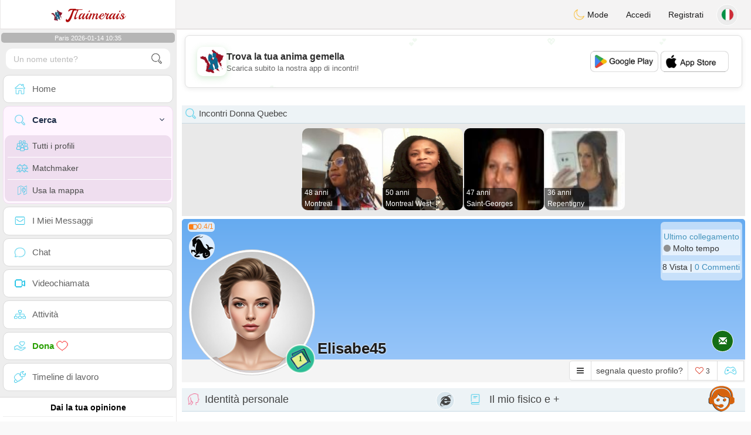

--- FILE ---
content_type: text/html; charset=UTF-8
request_url: https://www.jtaimerais.fr/it/profil2/OTQ3NTI
body_size: 18771
content:
<!DOCTYPE html>
<html lang="it-IT">
  <head>
    <meta charset="UTF-8">
<title>Incontri donna - Canada, Adstock, Quebec G0N 1S0 - elisabe45</title>
<meta content='width=device-width, initial-scale=1, viewport-fit=cover' name='viewport'>
<link rel="alternate" href="https://www.jtaimerais.fr" hreflang="x-default" /><link rel="alternate" href="https://www.jtaimerais.fr/fr/profil2/OTQ3NTI" hreflang="fr" /><link rel="alternate" href="https://www.jtaimerais.fr/en/profil2/OTQ3NTI" hreflang="en" /><link rel="alternate" href="https://www.jtaimerais.fr/de/profil2/OTQ3NTI" hreflang="de" /><link rel="alternate" href="https://www.jtaimerais.fr/es/profil2/OTQ3NTI" hreflang="es" /><link rel="alternate" href="https://www.jtaimerais.fr/it/profil2/OTQ3NTI" hreflang="it" /><link rel="alternate" href="https://www.jtaimerais.fr/pt/profil2/OTQ3NTI" hreflang="pt" /><link rel="alternate" href="https://www.jtaimerais.fr/nl/profil2/OTQ3NTI" hreflang="nl" /><link rel="alternate" href="https://www.jtaimerais.fr/jp/profil2/OTQ3NTI" hreflang="ja" /><link rel="alternate" href="https://www.jtaimerais.fr/cn/profil2/OTQ3NTI" hreflang="zh" /><link href="/newdesign/plugins/iCheck/square/_all.css" rel="stylesheet" type="text/css" />
<link href="https://pictures.isn-services.com/websites/styles/bootstrap/css/bootstrap.min.css?v=6" rel="stylesheet" type="text/css" />
<link href="/newdesign/css/font-awesome/css/font-awesome.min.css" rel="stylesheet" type="text/css" />
<link href="https://pictures.isn-services.com/websites/styles/ISNServices.min.css?v=144" rel="stylesheet" type="text/css" />
<meta name="description" content="Sito di incontri francese gratuito #1 in Francia - chat francese serio e selettivo per single esigenti" />
<meta name="keywords" content="migliori siti di incontri Francia, incontrare single francesi, incontri online Francia, app di incontri francese, chat con single Francia, trovare l'amore in Francia, incontri seri Francia, matrimonio francese" />
<script type="application/ld+json">{"@context":"https://schema.org","@type":"BreadcrumbList","itemListElement":[{"@type":"ListItem","position":1,"name":"Home","item":"https://www.jtaimerais.fr"},{"@type":"ListItem","position":2,"name":"Language","item":"https://www.jtaimerais.fr/it"},{"@type":"ListItem","position":3,"name":"Profil2","item":"https://www.jtaimerais.fr/it/profil2"},{"@type":"ListItem","position":4,"name":"Elisabe45","item":"https://www.jtaimerais.fr/it/profil2/OTQ3NTI"}]}</script>
<meta name="author" content="ISN Services" />
<meta name="copyright" content="isn-services.com" />
<meta name="robots" content="index, follow">
<link rel="canonical" href="https://www.jtaimerais.fr/it/profil2/OTQ3NTI" />
<link rel="shortcut icon" href="/newdesign/images/favicon.ico" type="image/x-icon" />
<link rel="icon" type="image/png" sizes="16x16" href="/newdesign/images/AppIcons/Assets.xcassets/AppIcon.appiconset/16.png">
<link rel="icon" type="image/png" sizes="32x32" href="/newdesign/images/AppIcons/Assets.xcassets/AppIcon.appiconset/32.png">
<meta name="application-name" content="france" />
<meta name="msApplication-ID" content="com.isnapps.jtaimerais" />
<meta name="msapplication-TileColor" content="#da532c">
<meta name="msapplication-TileImage" content="https://jtaimerais.fr/newdesign/images/AppIcons/Assets.xcassets/AppIcon.appiconset/144.png" />
<link rel="manifest" href="/manifest.json?v=19" crossOrigin="use-credentials" />

<link href="/newdesign/images/AppIcons/Assets.xcassets/AppIcon.appiconset/57.png" sizes="57x57" rel="apple-touch-icon">
<link href="/newdesign/images/AppIcons/Assets.xcassets/AppIcon.appiconset/72.png" sizes="72x72" rel="apple-touch-icon">
<link href="/newdesign/images/AppIcons/Assets.xcassets/AppIcon.appiconset/114.png" sizes="114x114" rel="apple-touch-icon">
<link href="/newdesign/images/AppIcons/Assets.xcassets/AppIcon.appiconset/144.png" sizes="144x144" rel="apple-touch-icon">
<link href="/newdesign/images/AppIcons/192.png" sizes="192x192" rel="apple-touch-icon">

<link href="/newdesign/images/AppIcons/splashscreens/iphone6_splash.png" media="(device-width: 375px) and (device-height: 667px) and (-webkit-device-pixel-ratio: 2)" rel="apple-touch-startup-image" />
<link href="/newdesign/images/AppIcons/splashscreens/iphoneplus_splash.png" media="(device-width: 621px) and (device-height: 1104px) and (-webkit-device-pixel-ratio: 3)" rel="apple-touch-startup-image" />
<link href="/newdesign/images/AppIcons/splashscreens/iphonex_splash.png" media="(device-width: 375px) and (device-height: 812px) and (-webkit-device-pixel-ratio: 3)" rel="apple-touch-startup-image" />
<link href="/newdesign/images/AppIcons/splashscreens/iphonexr_splash.png" media="(device-width: 414px) and (device-height: 896px) and (-webkit-device-pixel-ratio: 2)" rel="apple-touch-startup-image" />
<link href="/newdesign/images/AppIcons/splashscreens/iphonexsmax_splash.png" media="(device-width: 414px) and (device-height: 896px) and (-webkit-device-pixel-ratio: 3)" rel="apple-touch-startup-image" />
<link href="/newdesign/images/AppIcons/splashscreens/ipad_splash.png" media="(device-width: 768px) and (device-height: 1024px) and (-webkit-device-pixel-ratio: 2)" rel="apple-touch-startup-image" />

<meta name="mobile-web-app-capable" content="yes">
<meta name="apple-mobile-web-app-capable" content="yes"/>
<meta name="apple-mobile-web-app-title" content="ISN Connect" />
<meta name="apple-mobile-web-app-status-bar-style" content="white" />
<meta name="theme-color" content="#ffffff" />
<meta property="og:url" content="https://www.jtaimerais.fr/it/profil2/OTQ3NTI" />
<meta property="og:description" content="N°1 Site de Tchat sérieux et sélectif" />
<meta property="og:title" content="Site de renconte 100% Gratuit" />
<meta property="og:type" content="website" /><meta property="og:image" content="https://www.jtaimerais.fr/newdesign/images/facebookshare.jpg" /><meta property="fb:app_id" content="794975350565030" />
<link href="/isnstyles/styles/print.css" media="print" rel="stylesheet" type="text/css" />
<link href="https://pictures.isn-services.com/websites/styles/styleencss.css?v=200" rel="stylesheet" type="text/css" />
<script type="text/javascript" src="https://pictures.isn-services.com/websites/js/jquery/jquery-3.6.0.min.js"></script>
<script>
  // Show warnings for deprecated methods and trace their location
  jQuery.migrateTrace = true;
  jQuery.migrateMute = false; 
</script>
<script src="https://code.jquery.com/jquery-migrate-1.4.1.min.js"></script>
<script type="text/javascript" src="https://pictures.isn-services.com/websites/js/meet-global17s.js?v=36"></script>
<script>
var langue='it',website='france',page='profil2',align='left',antialign='right',
isconnected=0,connecid='',ispub=1,isgold=0, username = '',iswebapp=false,windowwidth = window.innerWidth,
pubdir='PubISNFR',ConsentAds=0,appStore='id809140331', googlePlay='com.isnapps.jtaimerais';
</script>
<script async src="//pagead2.googlesyndication.com/pagead/js/adsbygoogle.js"></script>
<script>
  //(adsbygoogle=window.adsbygoogle||[]).pauseAdRequests=1;
  (adsbygoogle = window.adsbygoogle || []).push({
    google_ad_client: "ca-pub-6507722883585592",
    enable_page_level_ads: true
  });
</script>	<meta name="apple-itunes-app" content="app-id=809140331">
	<meta name="google-play-app" content="app-id=com.isnapps.jtaimerais">
	<style>
	#header{border-left:1px solid #e5d7d7;border-right:1px solid #e5d7d7;width:100%;height:154px;position:relative;margin-top:0;margin-right:auto;margin-bottom:0;margin-left:auto;background:url("/newdesign/images/rencontre-chat-gratuit-france.jpg") no-repeat center center #FFFFFF;}
	@media only screen and (min-width:900px){#puttop{min-height:90px;}}
	</style>
</head>
 <body id="body" class="skin-beige layout-boxed">
    <div class="wrapper">
      <header class="main-header">
        <a href="/it" class="logo"><img src="/isnstyles/images/logomini.webp" alt="Logo"> <b>J</b>Taimerais</a>
        <nav class="navbar navbar-static-top" role="navigation">﻿<a href="#" class="sidebar-toggle" data-toggle="offcanvas" role="button"><span class="sr-only">Toggle navigation</span></a>
<div class="navbar-custom-menu">
<ul class="nav navbar-nav">
		<li class="pointer" onclick="SwitchLayout()">
		<a id="setlayout" title="Style: dark/light"><i class="isn isn-moon margin0"></i> Mode</a>
	</li>
		<li><a href="https://www.jtaimerais.fr/it/login">Accedi</a></li>
	<li class="registerbut hidden-xs"><a href="https://www.jtaimerais.fr/it/register">Registrati</a></li>
  	<li class="dropdown user user-menu toround" data-toggle="tooltip" data-placement="left" title="Languages">
		<a href="#" class="dropdown-toggle" data-toggle="dropdown" style="padding: 6px 0px 1px 1px;">
		  <img class="circleradius" src="/isnstyles/flagsWEBP/1x1/it.webp" alt="language"/>
		</a>
		<ul class="dropdown-menu languages"><li><a href="https://www.jtaimerais.fr/fr/profil2/OTQ3NTI"><span class="pull-left marginright"><img class="circleradius" src="/isnstyles/flagsWEBP/1x1/fr.webp" title="français" alt="français" border="0"></span> Français</a></li><li><a href="https://www.jtaimerais.fr/de/profil2/OTQ3NTI"><span class="pull-left marginright"><img class="circleradius" src="/isnstyles/flagsWEBP/1x1/de.webp" title="deutsch" alt="deutsch" border="0"></span> Deutsch</a></li><li><a href="https://www.jtaimerais.fr/en/profil2/OTQ3NTI"><span class="pull-left marginright"><img class="circleradius" src="/isnstyles/flagsWEBP/1x1/gb.webp" title="english" alt="english" border="0"></span> English</a></li><li><a href="https://www.jtaimerais.fr/es/profil2/OTQ3NTI"><span class="pull-left marginright"><img class="circleradius" src="/isnstyles/flagsWEBP/1x1/es.webp" title="español" alt="español" border="0"></span> Español</a></li><li><a href="https://www.jtaimerais.fr/it/profil2/OTQ3NTI"><span class="pull-left marginright"><img class="circleradius" src="/isnstyles/flagsWEBP/1x1/it.webp" title="italiano" alt="italiano" border="0"></span> Italiano</a></li><li><a href="https://www.jtaimerais.fr/nl/profil2/OTQ3NTI"><span class="pull-left marginright"><img class="circleradius" src="/isnstyles/flagsWEBP/1x1/nl.webp" title="nederlands" alt="nederlands" border="0"></span> Nederlands</a></li><li><a href="https://www.jtaimerais.fr/pt/profil2/OTQ3NTI"><span class="pull-left marginright"><img class="circleradius" src="/isnstyles/flagsWEBP/1x1/pt.webp" title="português" alt="português" border="0"></span> Português</a></li><li><a href="https://www.jtaimerais.fr/cn/profil2/OTQ3NTI"><span class="pull-left marginright"><img class="circleradius" src="/isnstyles/flagsWEBP/1x1/cn.webp" title="中文" alt="中文" border="0"></span> 中文</a></li><li><a href="https://www.jtaimerais.fr/jp/profil2/OTQ3NTI"><span class="pull-left marginright"><img class="circleradius" src="/isnstyles/flagsWEBP/1x1/jp.webp" title="日本人" alt="日本人" border="0"></span> 日本人</a></li>		</ul>
	</li>

</ul>
</div></nav>
      </header>
      <aside class="main-sidebar"><section class="sidebar"><style>.sidebar ::-webkit-scrollbar {width: 2px;}</style>
<script>var aMode=null;if(typeof(Storage)!=="undefined"){aMode=window.localStorage.getItem('modestyle');if(aMode!==null&&parseInt(aMode)>0){modestyle=parseInt(aMode);if(modestyle==2)$("body").addClass("layout-dark");$("#setlayout i").removeClass("isn-moon");$("#setlayout i").addClass("isn-sun")}else{$("#setlayout i").addClass("isn-moon");$("#setlayout i").removeClass("isn-sun")}var aFont=window.localStorage.getItem('modefont');if(aFont!==null&&parseInt(aFont)>0){var modefont=parseInt(aFont);if(modefont==2)$("body").addClass("font-big");else if(modefont==3)$("body").addClass("font-bigger")}var aBold=window.localStorage.getItem('modebold');if(aBold!==null&&parseInt(aBold)>0){var modebold=parseInt(aBold);if(modebold==2)$("body").addClass("textbold")}var aBlack=window.localStorage.getItem('modeblack');if(aBlack!==null&&parseInt(aBlack)>0){var modeblack=parseInt(aBlack);if(modeblack==2)$("body").addClass("textdark")}var aSound=window.localStorage.getItem('modesound');if(aSound!==null&&parseInt(aSound)==0){var modesound=parseInt(aSound);if(modesound==0){$("#soundonoff").addClass("isn-speaker-off");$("#soundonoff").removeClass("isn-speaker")}}if(aMode==null&&window.matchMedia&&window.matchMedia('(prefers-color-scheme: dark)').matches){if(!$("body").hasClass("layout-dark")&&window.localStorage.getItem('modestyle')==null){window.localStorage.setItem('modestyle','2');$("body").addClass("layout-dark");$("#layout-dark div").addClass("bg-blue");$("#layout-default div").removeClass("bg-blue");$("#setlayout i").removeClass("isn-moon");$("#setlayout i").addClass("isn-sun")}}}</script>
<div class="hourside">Paris 2026-01-14 10:35</div><form method="GET" action="/it/search" class="sidebar-form">
	<div id="someseach" class="input-group">
		<input type="text" name="theuser" id="theuser" class="form-control" placeholder="Un nome utente?"/>
		<input type="hidden" value="1" name="byuser" id="byuser">
		<span class="input-group-btn"><button type="submit" id="search-btn" aria-label="search-btn" class="btn btn-flat"><i class="isn isn-search-gray margin0"></i></button></span>
	</div>
</form>
<ul class="sidebar-menu">
<li class=""><a href="/it"><i class="isn isn-home"></i> <span>Home</span></a></li>
<li class="active treeview">
  <a href="#"><i class="isn isn-search"></i> <span>Cerca</span><i class="fa fa-angle-left pull-right"></i></a>
  <ul class="treeview-menu">
	<li><a href="/it/search"><i class="isn isn-profiles"></i>Tutti i profili</a></li>
		<li><a href="/it/matchmaker"><i class="isn isn-match"></i>Matchmaker</a></li>
	<li><a href="/it/memberssmap"><i class="isn isn-maps"></i>Usa la mappa</a></li>
  </ul>
</li>
<li class=""><a href="/it/inbox"><i class="isn isn-envelope"></i> <span>I Miei Messaggi</span></a></li>
<li class=""><a href="/it/chat"><i class="isn isn-chat"></i> <span>Chat</span></a></li>
<li class=""><a href="/it/videocall"><i class="isn isn-video"></i> <span>Videochiamata</span></a></li><li class="treeview"><a href="/it/activities"><i class="isn isn-hierarchy"></i> <span>Attività</span></a></li>
<li class="treeview"><a href="/it/donate"><i class="isn isn-donate"></i> <span style="color: #2ba005;font-weight: bold;">Dona <i class="isn isn-heart-red"></i></span></a></li>
<li ><a href="/it/work"><i class="isn isn-worktimeline"></i> <span>Timeline di lavoro</span></a></li>
</ul>
<div class="pub margintop"><div class="briefnews marginbottom"><div class="aligncenter" id="putside"></div></div></div>
<div class="opinionsdiv marginbottom" style="min-height:82px;"><p class="padding5 margin0 aligncenter">Dai la tua opinione</p><div id="boxbox" class="box box-solid" style="border:none !important;"><div id="msgdrop8" class="overlay" style="height: 58px; width: 98%;"><i class="fa fa-refresh fa-spin"></i></div></div><div id="msgdrop9" class="overlay"></div></div>
<div id="aenforcer"></div>
<script>
if (!iswebapp) {
  $("#aenforcer").html(`<div class="briefnews marginbottom"><div class="brifcont"><div class="aligncenter"><iframe id="promotionsites" title="promotionsites" sandbox="allow-forms allow-pointer-lock allow-popups allow-popups-to-escape-sandbox allow-same-origin allow-scripts allow-top-navigation-by-user-activation" width="100%" height="250" frameborder="0" src="" marginwidth="0" marginheight="0" vspace="0" hspace="0" allowtransparency="true" scrolling="no" allowfullscreen="true"></iframe></div></div></div>`);
}
</script></section></aside>
      <div class="content-wrapper">
		<div id="bannermobile" style="position: relative;"></div>
        <section class="content">
						<div id="pubhead" class="pubhead"><div id="pubtop">	<link href="//pictures.isn-services.com/websites/styles/ads.css?v=12" rel="stylesheet" type="text/css" />
	<script>
	//$(window).on('load', function(){$('#pubhaut').load("/newdesign/_setup/pub/pub.php?d=5&ig=&ip=1&p=profil2&di=PubISNFR&pf=responsive");});
	</script>
	<div id="pubhaut"><ins class="adsbygoogle pubtop" id="ins-dis"
     style="display:block;"
     data-ad-client="ca-pub-6507722883585592"
     data-ad-slot="5651470494">
</ins>
<script>(adsbygoogle = window.adsbygoogle || []).push({});</script></div>
	</div></div>
			<div class="row">﻿<style>
#reportsect i {border-radius: 50%;font-size: 15px;height: 25px;width: 25px;line-height: 25px;text-align: center;}
#reportsect a{cursor:pointer;border-bottom: 1px solid #e9e9e9;}
</style>
<script>function lastmessage(offlang,offid){document.location.href="/"+offlang+"/login";}</script>						<div class="margin10">
						<div class="boxmem">
															<div class="text-left">
									<div class="margintop text-left">
										<div><h2 class="box-header with-border alignleft profilact margin0"><i class="isn isn-search margin0"></i> Incontri Donna  Quebec</h2></div>
										<div style="display:none;">
											<link rel="stylesheet" type="text/css" href="//pictures.isn-services.com/websites/styles/slick/slick-home.css?v=24">
											<style>.slick-track {height: 150px;}.slick-list{max-height: 150px;}@media (max-width:1000px){.slick-list {max-height: 133px;}</style>
											<div class="parentsliker" id="parslik1" style="margin-top: 0px;">
												<div class="slider thesliker1 isnotarabic">
																											<div id="imgltst0">
															<div class="text-center marginauto pointer">
																<div class="picdiv" onclick="document.location.href='/it/profil2/NzU5MjI'">
																	<img class="pointer slickpicture" src="/picturesdatat/75922.jpg?2026011410" alt="Quebec chat" title="Quebec chating"/>
																	<span class="users-list-name profilact0 text-left" onclick="document.location.href='/it/profil2/NzU5MjI'">
																		<small>48 anni</small><small>Montreal</small>
																	</span>
																</div>
															</div>
														</div>
																												<div id="imgltst1">
															<div class="text-center marginauto pointer">
																<div class="picdiv" onclick="document.location.href='/it/profil2/NjQ0OTc'">
																	<img class="pointer slickpicture" src="/picturesdatat/64497.jpg?2026011410" alt="Quebec chat" title="Quebec chating"/>
																	<span class="users-list-name profilact0 text-left" onclick="document.location.href='/it/profil2/NjQ0OTc'">
																		<small>50 anni</small><small>Montreal West</small>
																	</span>
																</div>
															</div>
														</div>
																												<div id="imgltst2">
															<div class="text-center marginauto pointer">
																<div class="picdiv" onclick="document.location.href='/it/profil2/MzgwMTY'">
																	<img class="pointer slickpicture" src="/picturesdatat/38016.jpg?2026011410" alt="Quebec chat" title="Quebec chating"/>
																	<span class="users-list-name profilact0 text-left" onclick="document.location.href='/it/profil2/MzgwMTY'">
																		<small>47 anni</small><small>Saint-Georges</small>
																	</span>
																</div>
															</div>
														</div>
																												<div id="imgltst3">
															<div class="text-center marginauto pointer">
																<div class="picdiv" onclick="document.location.href='/it/profil2/NDEwOTU'">
																	<img class="pointer slickpicture" src="/picturesdatat/41095.jpg?2026011410" alt="Quebec chat" title="Quebec chating"/>
																	<span class="users-list-name profilact0 text-left" onclick="document.location.href='/it/profil2/NDEwOTU'">
																		<small>36 anni</small><small>Repentigny</small>
																	</span>
																</div>
															</div>
														</div>
																										</div>
											</div>
										</div>
									</div>
								</div>
														<div id="topprofile" class="nobackground" >
								<span class="indice flexnormal flexgap5 text-orange"><i class="isn-sm isn-batteryhalf" data-toggle="tooltip" data-placement="right" title="Indice di fiducia"></i> <small>0.4/1</small></span><img class="astro" src="//pictures.isn-services.com/websites/images/astro_capricorne.webp" data-toggle="tooltip" data-placement="right" title="Capricorno" alt="Capricorno">								<div class="profilsect1">
																			<img id="previm" class="imageuserd0" alt="elisabe45" title="elisabe45 - date a French, 100% free" src='/newdesign/images/unknown-f.jpg' valign="top">
									<button type="button" onclick="fillphotos('it','94752','0')" data-toggle="tooltip" data-placement="right" title="Album di foto">1</button>								</div>
								<div class="profuserslog">
																		<div id="usern">Elisabe45</div>
								</div>
								<div class="modal fade" id="imagemodal" tabindex="-1" role="dialog" aria-labelledby="myModalLabel" aria-hidden="true"><div class="modal-dialog"><div class="modal-content">
								<span onclick="$('#imagemodal').modal('hide');" class="margin10 aligncenter pointer" style="position: absolute;right:0;width:72px;height:25px;top: 3px;z-index: 111;">&times; <small>Chiudi</small></span><hr/>
								<div class="modal-body aligncenter"><img src="" id="imagepreview" style="max-width:100%"></div></div></div></div>
																<script>
																		var localready = false;
									var uienc = "OTQ3NTI";
									var approxgeo = 'Geolocalizzazione approssimativa salvata (mai accurata)';
									var textloc = 'Per vedere la posizione di un utente e stimare il tempo e la distanza che separa entrambi, è necessario condividere la geolocalizzazione.<br/><br/>Si prega di accettare il messaggio proposto dal browser, è in alto o in il fondo della pagina a seconda del browser che si sta utilizzando.';
									var erorm = '<br/><br/>Errore: il servizio di geolocalizzazione non è riuscito. Se hai bloccato il servizio di localizzazione, devi attivarlo di nuovo:<br/><br/>Modificare le impostazioni di posizione predefinite<br/><br/> 1. Sul computer, apri Chrome.<br/>2. In alto a destra, fai clic su Altro Altro e poi su Impostazioni.<br/>3. In basso, fai clic su Mostra impostazioni avanzate.<br/>4. Nella sezione "Privacy", fai clic su Impostazioni contenuti.<br/>5. Trova la sezione "Posizione".<br/>6. Scegli l&apos;opzione desiderata come impostazione predefinita.';
									function openpop(which) {$('#imagepreview').attr('src', $(which).find('img').attr('src'));$('#imagemodal').modal('show');}
									
									function handleLocationError(browserHasGeolocation) {
										if(browserHasGeolocation=="1") $("#noticegeo").append(erorm);
										else if(browserHasGeolocation=="2") $("#noticegeo").append("Error: Your browser doesn't support geolocation.");
										else if(browserHasGeolocation=="3") $("#noticegeo").append(textloc);
									}
									function preparemap(onlyshow,lan,usidi,ismap){initLocation(onlyshow,lan,usidi,ismap);}
									function initLocation(onlyshow,lan,usidi,ismap) {
										if(!onlyshow || !localready){
											$("#noticegeo").empty();
											if (navigator.geolocation) {
												$("#geolocation").modal("show");handleLocationError("3");
												navigator.geolocation.getCurrentPosition(function(position) {
													var pos = {lat: position.coords.latitude,lng: position.coords.longitude};
													var d = new Date();var n = d.getTime();
													$.ajax({
														type: "POST",url: "/newdesign/_setup/AjaxFiles/sendMyLoc.php",
														data: "d="+n+"&e="+lan+"&la="+encodeURIComponent(pos.lat)+"&lo="+encodeURIComponent(pos.lng),
														datatype: "json",
														success: function(a) {
															var v = JSON.parse(a);var htmlStr='<div>';
															if(v.id=="1") {
																if(ismap=="1"){$("#geolocation").modal("hide");if(onlyshow) seemap(lan,usidi);else seemapreg(lan,usidi);}
																else {$("#noticegeo").html(approxgeo+':<br/><span style="color: #26d826;font-size: 90%;">'+v.loc+'</span>');$("#geolocation h2").hide();$("#geolocation").modal("show");}
															}
															else if(v.id=="2") htmlStr += 'We could not detect any location';
															else if(v.id=="3") htmlStr += 'You should be connected to make this action';
															htmlStr+="</div>";
															if(v.id=="2" || v.id=="3")$("#noticegeo").html(htmlStr);$("#noticegeo").show();
															if (window.history.replaceState) {window.history.replaceState({}, document.querySelector('title'), '/'+langue+'/profil2/'+uienc);}
														},error: function(a, b, c) {}
													});
												}, function() {
													$("#noticegeo").show();handleLocationError("1");
												});
											} else {$("#geolocation").modal("show");handleLocationError("3");$("#noticegeo").show();handleLocationError("2");}
										}else seemap(lan,usidi);
									}
								</script>
								<script async defer src="https://maps.googleapis.com/maps/api/js?key=AIzaSyBIvauMOTyV9vhrPjsgSitn2fBAlHAqPqE"></script>
								<div class="modal fade" id="geolocation" tabindex="-1" role="dialog" aria-labelledby="myModalLabel" aria-hidden="true"><div class="modal-dialog"><div class="modal-content" style="background:url('/isnstyles/images/ai-seo.jpg');">
									<div class="modal-body" style="min-width: 390px;min-height: 280px;padding: 5px;">
										<div style="border-radius: 5px;background: rgba(35, 35, 34, 0.94);margin: 50px;border: 1px solid #2d2b2b;padding: 10px;">
											<div><h2>Per calcolare il percorso abbiamo bisogno della tua posizione <img src="/isnstyles/images/smileys/smile.png" style="width:20px;"></h2></div>
											<div style="padding:10px;direction: ltr;" class="white" id="noticegeo"></div>
											<div class="text-center"><button onclick='$("#geolocation").modal("hide");' class="btn btn-default btn-xs marginbottom"><i class="fa fa-close"></i> Chiudi</button></div>
										</div>
									</div>
								</div></div></div>
																	<div class="profilsect2">
										<div class="margintop" style="padding:2px;background: url('/newdesign/images/onepixwhite-fonce.png') repeat;"><font color="#4694BD">Ultimo collegamento</font><br/><i class="fa fa-circle text-grayfonce"></i> <span class="hidden-xs"> Molto tempo</span></div><div class="margintop marginbottom" style="background: url('/newdesign/images/onepixwhite-fonce.png') repeat;">8 Vista | <a style="cursor:pointer;" onclick="document.location.href=&apos;/it/login&apos;">0 Commenti</a></div>									</div>
																		<div class="videocall">
										<button onclick='lastmessage("it","94752")' class="callbut">
											<span class="glyphicon glyphicon-envelope white"></span>
										</button>
									</div>								<span class="onlineornot hide"><i class="fa fa-circle text-grayfonce"></i> Molto tempo</span>
							</div>
							<span id="tofriend">
								<div class="btn-group">
									<div id="reportsect" class="btn-group">
										<button type="button" class="noradius btn btn-default dropdown-toggle bg-white setradiusleft" data-toggle="dropdown"><span class="fa fa-bars"></span></button>
										<button type="button" class="noradius hideword btn btn-default bg-white dropdown-toggle" data-toggle="dropdown"><span>segnala questo profilo?</span></button>
										<ul class="dropdown-menu menuprofile" style="width: 196px ! important;left">
																																	<li><a role="button" onclick='document.location.href=&apos;/it/login&apos;' alt="Scrivi un messaggio" title="Scrivi un messaggio">
												<i class="fa fa-envelope bg-green"></i> <span>Scrivi un messaggio</span></a></li>
																						<li><a role="button" onclick="document.location.href=&apos;/it/login&apos;" alt="Commenti" title="Commenti">
												<i class="fa fa-commenting-o bg-blue"></i> <span>Commenti</span></a></li>
											<li><a role="button" onclick="document.location.href=&apos;/it/login&apos;">
												<i class="fa fa-folder-open bg-yellow"></i> <span>Sequenza temporale</span></a></li>
																						<li><a role="button" onclick="document.location.href=&apos;/it/login&apos;" alt="Vedi sulla mappa" title="Vedi sulla mappa">
												<i class="fa fa-map-marker bg-gray"></i> <span>Visualizza la mappa</span></a></li>
											<li id="toblock">
																									<a role="button" href="#" onclick='document.location.href=&apos;/it/login&apos;' alt="Proibire quella persona di scrivere a me" title="Proibire quella persona di scrivere a me">
													<i class="fa fa-minus-circle bg-red"></i> <span>Blocca</span>
													</a>
																								</li>
											<li><a href="#" role="button" onclick="document.location.href=&apos;/it/login&apos;" alt="report" title="report">
												<i class="fa fa-warning bg-red"></i> <span>Report</span></a> </li>
																					</ul>
									</div>
									<button type="button" data-toggle="tooltip" data-placement="top" title="ti piace questo profilo?" class="noradius btn btn-default bg-white " onClick='document.location.href="/it/login"'><i class="whichheart fa fa-heart-o text-red"></i> <span id="likednb" class="small"> 3 </span></button>
									<button type="button" data-toggle="tooltip" data-placement="top" title="Giocare contro elisabe45" class="noradius btn btn-default bg-white" onClick="document.location.href=&apos;/it/login&apos;"><i class="isn isn-game margin0" alt="Giocare contro elisabe45"></i></button>																		<span id="tofriend094752">
																		</span>
									<script>function howtoremove(){$("#reportc").text("Il membro non ha ancora accettato il tuo invito. Per cancellarlo devi andare alla pagina Il mio profilo -> I miei amici -> Inviti inviati in attesa");$("#confirmreport").addClass("alert bg-gray marginbottom noradius");$("#confirmreport").show();$('#confirmreport div').hide();}</script>
																	</div>
							</span>
							<div class="modal fade" id="backgroundupload" tabindex="-1" role="dialog" aria-labelledby="myModalLabel" aria-hidden="true">
								<div class="modal-dialog"><div class="modal-content row">
									<span onclick="$('#backgroundupload').modal('hide');" class="margin10 pointer text-center closemodal">&times;</span>
									<div id="backcont" class="modal-body aligncenter"><img src="/newdesign/images/loading2.gif" width="28" height="28" align="absmiddle"/></div>
								</div></div>
							</div>
							<div class="modal fade" id="profilepic" tabindex="-1" role="dialog" aria-labelledby="myModalLabel" aria-hidden="true">
								<div class="modal-dialog"><div class="modal-content">
									<span onclick="$('#profilepic').modal('hide');" class="margin10 pointer text-center closemodal">&times;</span>
									<div id="backpi" class="modal-body aligncenter"><img src="/newdesign/images/loading2.gif" width="28" height="28" align="absmiddle"/></div>
								</div></div>
							</div>
							<div class="modal fade" id="playgame" tabindex="-1" role="dialog" aria-labelledby="myModalLabel" aria-hidden="true" style="min-height:200px;">
								<div class="modal-dialog" style="min-height:200px;"><div class="modal-content">
									<div class="modal-header">
									  <button type="button" class="close" data-dismiss="modal">&times;</button>
									  <h4><span class="glyphicon glyphicon-lock"></span> Giocare contro <span class="orange">elisabe45</span></h4>
									</div>
									<div id="backgame" class="modal-body aligncenter">
										<span id="oldtt" style="display:none;"></span>
										<div id="filldata"><img src="/newdesign/images/loading2.gif" width="28" height="28" align="absmiddle"/></div>
									</div>
									
								</div></div>
							</div>
							<script>$('#playgame').on('show.bs.modal', function (event) {$.get('/newdesign/_setup/views/games.php', { d: 01141034, f: '94752', align: 'left', lang: 'it' }, function(data){ $('#filldata').html(data); });});</script>
														<div class="aligncenter margin0 " style="display:none;" id="confirmreport">
								<div class="marginbottom"><h2 class="aligncenter white font90">Contrassegna questo profilo se ritieni che non debba rimanere su questo sito. Conferma la tua scelta.</h2></div>
								<span id="reportc"></span>
							</div>
							<div id="checkprofil" style="display:block;">
								<a name="profile"></a>
								<div>
								<div id="load" align="center"><img src="/newdesign/images/ajax-loader.gif" align="absmiddle"/></div>
																	<div class="row text-left">
										<div class=" col-xs-12">
											<div class="aligncenter marginauto padding0 col-md-12">
																						<div id="isn_nice_box" class="fr col-md-6 isn_nice_box_2"  style="padding-left:0;padding-right:0;padding-bottom:0;">
												<h2 class="box-header with-border alignleft margin0" style="height:40px;">
													<i class="pull-left isn isn-girlhead"></i>Identità personale													<i class="fa fa-internet-explorer deviceic" title="Website"></i> 												</h2>
												<div class="step-1">
													<form>
														<table width="100%">
																														<tr><td style="height: 29px;"><i class="isn-sm isn-age"></i> Age</td><td><span id="textage">33 anni</span></td></tr>
															<tr><td style="height: 29px;"><i class="isn-sm isn-two-hearts"></i> qui a</td><td><span id="textcherche">Relazione seria</span></td></tr>
															<tr><td style="height: 29px;"><i class="isn-sm isn-country"></i> Paese</td><td><div class="limitsflex"><span id="textlivingin" class="flexnormal flexgap5"><img class="circleradius" style="height: 16px;" src="/isnstyles/flagsWEBP/1x1/ca.webp">Canada</span></div></td></tr>
															<tr><td style="height: 29px;"><i class="isn-sm isn-location"></i> City</td><td><div class="limitsflex"><span id="textcity2" class="flexnormal flexgap5"><img border="0" valign="top" src="/newdesign/images/city.gif">
																<span><a href="/it/search?pays=CA&city=Adstock">Adstock</a>, <a href="/it/search?pays=CA&province=Quebec" class="text-muted">Quebec</a>																</span>
															</span></div></td></tr>
															<tr><td style="height: 29px;"><i class="isn-sm isn-home"></i> origine</td><td><div class="limitsflex"><span id="textcountry" class="flexnormal flexgap5"><img class="circleradius" style="height: 16px;" src="/isnstyles/flagsWEBP/1x1/fr.webp">Francia</span></div></td></tr>
															<tr><td style="height: 29px;"><i class="isn-sm isn-rings"></i> Stato civile</td><td><span id="textstatut">singolo</span></td></tr>															<tr><td style="height: 29px;"><i class="isn-sm isn-graduation"></i> livello accademico</td><td><span id="textdiplome"><span class="text-muted">Non specificato</span></span></td></tr>
															<tr><td style="height: 29px;"><i class="isn-sm isn-cigarette"></i> Fumare</td><td><span id="textfumeur"><span class="text-muted">Non specificato</span></span></td></tr>
															<tr><td style="height: 29px;"><i class="isn-sm isn-job"></i> Job</td><td><span id="textjob"><span class="text-muted">Non specificato</span></span></td></tr>
															
															<tr><td style="height: 29px;"><i class="isn-sm isn-gold2"></i> <b>I miei amici</b></td><td>
																<a href="/it/login">Accedi</a>																</td>
															</tr>
															<tr><td style="height: 29px;"><i class="isn-sm isn-gold2"></i> <b>Joined</b></td><td><a href="/it/login">Accedi</a></td></tr>
														</table>
													</form>
												</div>
											</div>
											<div id="isn_nice_box" class="fr col-md-6 isn_nice_box_2" style="padding-left:0;padding-right:0;padding-bottom:0;">
												<h2 class="box-header with-border alignleft margin0" style="height:40px;"><i class="isn isn-book"></i> Il mio fisico e +</h2>
												<div class="step-1">
												<form>
													<table width="100%">
														<tr>
															<td style="height: 29px;font-weight:bold;"><i class="isn-sm isn-admin"></i> <span style="margin-left:2px;"> In cerca di</span></td>
															<td><div class="limitsflex"><span id="textlookingg" class="flexnormal flexgap5 text-left text-bold"><i class="isn-sm isn-boyhead"></i>uomo</span></div></td>
														</tr>
														<tr>
															<td style="height: 29px;border-top:1px solid #d6d6d6"><i class="isn-sm isn-eyes"></i> <span style="margin-left:2px;">Colore occhi</span></td>
															<td style="border-top:1px solid #d6d6d6"><span id="textyeux"><span class="text-muted">Non specificato</span></span></td>
														</tr>
														<tr>
															<td style="height: 29px;"><i class="isn-sm isn-hair"></i> <span style="margin-left:2px;">Colore capelli</span></td>
															<td><span id="textcheuveux"><span class="text-muted">Non specificato</span></span></td>							
														</tr>
														<tr>
															<td style="height: 29px;"><i class="isn-sm isn-weightlifting"></i> <span style="margin-left:2px;">Tipo di corpo</span></td>
															<td><span id="textphysique"><span class="text-muted">Non specificato</span></span></td>							
														</tr>
														<tr>
															<td style="height: 29px;"><i class="isn-sm isn-heights"></i> <span style="margin-left:2px;">Formato</span></td>
															<td><span id="texttaille"><span class="text-muted">Non specificato</span></span></td>					
														</tr>
														<tr>
															<td style="height: 29px;"><i class="isn-sm isn-weight"></i> <span style="margin-left:2px;">peso</span></td>
															<td><span id="textpoid"><span class="text-muted">Non specificato</span></span></td>							
														</tr>
																												<tr>
															<td style="height: 29px;"><i class="isn-sm isn-babys"></i> <span style="margin-left:2px;">Avere figli</span></td>
															<td><span id="textaenfants"><span class="text-muted">Non specificato</span></span></td>							
														</tr>
														<tr>
															<td style="height: 29px;"><i class="isn-sm isn-profiles"></i> <span style="margin-left:2px;">Vuoi avere figli</span></td>
															<td><span id="textveuenfants"><span class="text-muted">Non specificato</span></span></td>							
														</tr>
														<tr>	
															<td style="height: 29px;"><i class="isn-sm isn-change"></i> <span style="margin-left:2px;">Mosso dall'amore</span></td>
															<td><span id="textdemenage"><span class="text-muted">Non specificato</span></span></td>							
														</tr>
																												<tr><td style="height: 29px;"><i class="isn-sm isn-book"></i> La religione</td><td><span id="textreligion"><span class="text-muted">Non specificato</span></span></td></tr>
														<tr><td style="height: 29px;"></td><td></td></tr>													</table>
												</form>
												</div>
											</div>
											</div>
										</div>
									</div>
																<div class="col-xs-12 padding0">
									<div style="text-align:left"><br />
										<div><h2 class="box-header with-border alignleft profilact"> <i class="isn isn-book-red"></i>un po 'di me</h2></div>
										<div class="coin"></div>
																				<div class="insidebox isnotarabic" style="display:block !important;overflow:hidden">
											<span id="annonce0" class="show">
											Je suis une femme calme élégante qui recherche du bonheur auprès d&apos;un homme sérieux sincère et adorables 										</div>
									</div>
																		<div style="text-align:left"><br />
										<div><h2 class="box-header with-border alignleft profilact"><i class="isn isn-two-hearts-red"></i> Cosa mi aspetto dal mio partner</h2></div>
										<div class="coin"></div>
																				<div class="insidebox isnotarabic" style="display:block !important;overflow:hidden">
											<span id="annonceother0" class="show">
											Gentille attentionnée tendre doux élégant sérieux qui connait la valeur d&apos;une femme .										</div>
									</div>
																		<div style="text-align:left"><br />
										<div><h2 class="box-header with-border alignleft profilact"> 
										<i class="fa fa-legal text-purple"></i>I criteri che dovrebbero essere rispettati</h2></div>
										<div class="coin"></div>
																				<div class="insidebox isnotarabic" style="display:block !important;overflow:hidden">
											<span id="mycriterias" class="show">
											Nessun criterio è stato personalizzato											</span>
										</div>
									</div>
																	</div>
								<div class="col-xs-12 margin0 padding0" style="text-align:left"><br />
																		<style>.selectsmall{font-size:11px;}.selecttitle{color: #ffffff;font-size: 11px;background: gray;}optgroup{font-size:14px;}</style>
									<div class="text-left">
									<div><h2 class="box-header with-border alignleft profilact"><i class="fa fa-tags text-orange"></i> Conoscere me</h2></div>
										<div class="col-xs-12 padding0 hobbiessect">
											<div class="callout col-md-4 backgroundtransp">
												<div class="limitsflex marginbottom">
													<h4>Interessi</h4>
																									</div>
												<div id="p_interests" class="flexnormal margin0">
													<span class="buttonviolet disabled">Non specificato</span>												</div>
											</div>

											<div class="callout col-md-4 backgroundtransp">
												<div class="limitsflex marginbottom">
													<h4>Gusti musicali</h4>
																									</div>
												<div id="p_music" class="flexnormal margin0">
													<span class="buttonviolet disabled">Non specificato</span>												</div>
											</div>

											<div class="callout col-md-4 backgroundtransp">
												<div class="limitsflex marginbottom">
													<h4>Sport preferiti</h4>
																									</div>
												<div id="p_sports" class="flexnormal margin0">
													<span class="buttonviolet disabled">Non specificato</span>												</div>
											</div>

											<div class="callout col-md-4 backgroundtransp">
												<div class="limitsflex marginbottom">
													<h4>Gita</h4>
																									</div>
												<div id="p_sorties" class="flexnormal margin0">
													<span class="buttonviolet disabled">Non specificato</span>												</div>
											</div>

											<!-- Repeat same pattern for pets, cuisine, alcohol, film, song -->
																							<div class="callout col-md-4 backgroundtransp">
													<div class="limitsflex marginbottom">
														<h4>Animali preferiti</h4>
																											</div>
													<div id="p_pets" class="flexnormal margin0">
														<span class="buttonviolet disabled">Non specificato</span>													</div>
												</div>
																							<div class="callout col-md-4 backgroundtransp">
													<div class="limitsflex marginbottom">
														<h4>Cucine preferite</h4>
																											</div>
													<div id="p_cuisine" class="flexnormal margin0">
														<span class="buttonviolet disabled">Non specificato</span>													</div>
												</div>
																							<div class="callout col-md-4 backgroundtransp">
													<div class="limitsflex marginbottom">
														<h4>Bevi alcolici?</h4>
																											</div>
													<div id="p_alcohol" class="flexnormal margin0">
														<span class="buttonviolet disabled">Non specificato</span>													</div>
												</div>
																							<div class="callout col-md-4 backgroundtransp">
													<div class="limitsflex marginbottom">
														<h4>Film preferito</h4>
																											</div>
													<div id="p_film" class="flexnormal margin0">
														<span class="buttonviolet disabled">Non specificato</span>													</div>
												</div>
																							<div class="callout col-md-4 backgroundtransp">
													<div class="limitsflex marginbottom">
														<h4>Canzone preferita</h4>
																											</div>
													<div id="p_song" class="flexnormal margin0">
														<span class="buttonviolet disabled">Non specificato</span>													</div>
												</div>
																					</div>
									</div>
								</div>
																								<div class="col-xs-12 margin0 padding0 text-left">
									<div class="margintop text-left">
										<div><h2 class="box-header with-border alignleft profilact"><i class="isn isn-search margin0"></i> Incontri Donna  Quebec</h2></div>
										<div class="col-xs-12 padding0" style="display:none;">
											<div class="parentsliker" id="parslik2" style="margin-top: 0px;margin-left: 6px;">
												<div class="slider thesliker2 isnotarabic">
																												<div id="imgltst0">
																<div class="text-center marginauto pointer">
																	<div class="picdiv" onclick="document.location.href='/it/profil2/NzU5MjI'">
																		<img class="pointer slickpicture" src="/picturesdatat/75922.jpg?2026011410" alt="Quebec chat" title="Quebec chating"/>
																		<span class="users-list-name profilact0 text-left" onclick="document.location.href='/it/profil2/NzU5MjI'">
																			<small>48 anni</small><small>Montreal</small>
																		</span>
																	</div>
																</div>
															</div>
																														<div id="imgltst1">
																<div class="text-center marginauto pointer">
																	<div class="picdiv" onclick="document.location.href='/it/profil2/NDEwOTU'">
																		<img class="pointer slickpicture" src="/picturesdatat/41095.jpg?2026011410" alt="Quebec chat" title="Quebec chating"/>
																		<span class="users-list-name profilact0 text-left" onclick="document.location.href='/it/profil2/NDEwOTU'">
																			<small>36 anni</small><small>Repentigny</small>
																		</span>
																	</div>
																</div>
															</div>
																														<div id="imgltst2">
																<div class="text-center marginauto pointer">
																	<div class="picdiv" onclick="document.location.href='/it/profil2/NjQ0OTc'">
																		<img class="pointer slickpicture" src="/picturesdatat/64497.jpg?2026011410" alt="Quebec chat" title="Quebec chating"/>
																		<span class="users-list-name profilact0 text-left" onclick="document.location.href='/it/profil2/NjQ0OTc'">
																			<small>50 anni</small><small>Montreal West</small>
																		</span>
																	</div>
																</div>
															</div>
																														<div id="imgltst3">
																<div class="text-center marginauto pointer">
																	<div class="picdiv" onclick="document.location.href='/it/profil2/MzgwMTY'">
																		<img class="pointer slickpicture" src="/picturesdatat/38016.jpg?2026011410" alt="Quebec chat" title="Quebec chating"/>
																		<span class="users-list-name profilact0 text-left" onclick="document.location.href='/it/profil2/MzgwMTY'">
																			<small>47 anni</small><small>Saint-Georges</small>
																		</span>
																	</div>
																</div>
															</div>
																											</div>
											</div>
											<script src="//pictures.isn-services.com/websites/styles/slick/slick.min.js" type="text/javascript" charset="utf-8"></script>
											<script type="text/javascript">
											var countfound=4;
											if(countfound>3){
												var windoww = $( window ).width();
												var showitems = 7;if(windoww<600) showitems=3;else if(windoww<1054) showitems=5;
												$(".thesliker1").slick({dots: false,infinite: true,slidesToShow: showitems,slidesToScroll: 3});
												$(".thesliker2").slick({dots: false,infinite: true,slidesToShow: showitems,slidesToScroll: 3});
												$("#parslik1").parent().show();$("#parslik2").parent().show();
											}
											</script>
										</div>
									</div>
								</div>							</div>
							<div class="modal fade" id="seemap" tabindex="-1" role="dialog" aria-labelledby="myModalLabel" aria-hidden="true">
								<div class="modal-dialog"><div class="modal-content">
									<span onclick="$('#seemap').modal('hide');" class="margin10 pointer text-center closemodal">&times;</span>
									<div id="mapcont" class="modal-body aligncenter"><img src="/newdesign/images/loading2.gif" width="28" height="28" align="absmiddle"/></div>
								</div></div>
							</div>
							<div class="modal fade" id="morepics" tabindex="-1" role="dialog" aria-labelledby="myModalLabel" aria-hidden="true">
								<div class="modal-dialog"><div class="modal-content row">
									<span onclick="$('#morepics').modal('hide');" class="margin10 pointer text-center closemodal">&times;</span>
									<div class="modal-body"><div class="col-xs-12 margin0 padding0" id="picscont"><img src="/newdesign/images/loading2.gif" width="28" height="28" align="absmiddle"/></div></div>
								</div></div>
							</div>
							<div class="modal fade" id="morepics2" tabindex="-1" role="dialog" aria-labelledby="myModalLabel" aria-hidden="true">
								<div class="modal-dialog" style="width: 804px;max-width: 95%;"><div class="modal-content row">
									<span onclick="$('#morepics2').modal('hide');" class="margin10 pointer text-center closemodal">&times;</span>
									<div class="modal-body"><div class="col-xs-12 margin0 padding0" id="picscont2"><img src="/newdesign/images/loading2.gif" width="28" height="28" align="absmiddle"/></div></div>
								</div></div>
							</div>
							<script>
							$('#morepics2').on('hide.bs.modal', function (event) {
								$('#picscont2').html('<img src="/newdesign/images/loading2.gif" width="28" height="28" align="absmiddle"/>');
								$('#picscont').html('<img src="/newdesign/images/loading2.gif" width="28" height="28" align="absmiddle"/>');
							});
							$('#morepics').on('hide.bs.modal', function (event) {
								$('#picscont').html('<img src="/newdesign/images/loading2.gif" width="28" height="28" align="absmiddle"/>');
								$('#picscont2').html('<img src="/newdesign/images/loading2.gif" width="28" height="28" align="absmiddle"/>');
							});
							</script>
														<div class="modal fade" id="gocomments" tabindex="-1" role="dialog" aria-labelledby="myModalLabel" aria-hidden="true">
								<div class="modal-dialog"><div class="modal-content row">
									<span onclick="$('#gocomments').modal('hide');" class="margin10 pointer text-center closemodal">&times;</span>
									<div class="modal-body aligncenter">
										<div class="margintop" id="gocom">&nbsp;Commento sul profilo <font color="#0c9f32">elisabe45</font> - 0 vista</div>										<div class="col-xs-12 margin0 padding0" id="comcont"><img src="/newdesign/images/loading2.gif" width="28" height="28" align="absmiddle"/></div>
																			</div>
								</div></div>
							</div>
							<div class="modal fade" id="writemsg" tabindex="-1" role="dialog" aria-labelledby="myModalLabel" aria-hidden="true">
								<div class="modal-dialog"><div class="modal-content">
									<span onclick="$('#writemsg').modal('hide');" class="margin10 pointer text-center closemodal">&times;</span>
									<div id="editcont" class="modal-body">
																				<div id="setlastmsg"><div class="aligncenter"><img src="/newdesign/images/loading2.gif" style="height:20px;"></div></div>
										<div id="qsdfqsdf">
											<script type="text/javascript" src="/newdesign/js/limittxtt.js"></script>
											<form method="POST" id="ecrire" name="ecrire" class="ecrire" onsubmit="return ecriremess(langue, iswebapp ? 1 : 0);">
												<div class="margintop">messaggio</div>
												<div id="erreur" class="margin0"></div>
												<textarea id="editor1" class="jquery_ckeditor form-control marginbottom" rows="4" name="annonce" style="margin-top:3px;padding:5px;" placeholder="Scrivi qui il tuo messaggio gentile e rispettoso"></textarea>
												<div>
													<p id="messageLengthCounter"><span>0</span>/400</p>
													<input type=hidden name="sender" id="sender" value="">
													<input type=hidden name="reciever" id="reciever" value="94752">
																										<button type="submit"  class="btn btn-primary bg-green" style="border-radius: 14px;"><i class="fa fa-send"></i> Invia il messaggio</button><div id="loadwr" style="display:none;width:50px;margin-left:10px;float:left;"><img src="/newdesign/images/loading2.gif" style="height:20px;"></div>
												</div>
											</form>
											<div class="black aler-box marginbottom font90 margintop" style="padding-right: 10px;"><span class="text-navy">Minimo rispetto:</span> Evita di inviare messaggi contenenti le tue informazioni personali "skype, email, tel, ecc." all'inizio della discussione. Non chiederli nemmeno al tuo interlocutore prima di conoscere il minimo sulla persona con cui inizi la discussione. <span class="red">Se questo messaggio viene ignorato, l'amministrazione può vietare il tuo account in qualsiasi momento senza preavviso.</span></div>
																					</div>
																			</div>
								</div></div>
							</div>
						</div>
						</div>
						<div class="modal fade" id="statpage" tabindex="-1" role="dialog" aria-labelledby="myModalLabel" aria-hidden="true" style="z-index:1039;min-height:400px;">
							<div class="modal-dialog" style="min-height:400px;"><div class="modal-content" style="min-height: 400px;">
								<div class="modal-header" style="border: none;">
									<div style="height: 10px;"><button type="button" class="close" data-dismiss="modal">&times;</button></div>
									<div class="modal-body padding0 margintop"><div id="statcont"><img src="/newdesign/images/loading2.gif" width="28" height="28" align="absmiddle"/></div></div>
								</div>
							</div></div>
						</div>
						<script type="text/javascript">
						function fillphotos(l,ui,gh){
							document.location.href="/it/login";
													}
						function fillphotos2(l,ui,gh){fillmore2(l,ui,gh);}
						function MyTimeline(){$('#statpage').modal();$('#statcont').empty();$.get("/newdesign/_setup/views/mystats.php", { s: 'mytimeline', l: 'it', t: '1768383334', hi: '94752' }, function(data){ $('#statcont').html(data); });}
						$(document).ready(function() {
							$('#load').hide();
							if (document.location.hash=="#carte") preparemap(true,'it','94752','1');
							else if (document.location.hash=="#ecrire") lastmessage('it','94752');
							else if (document.location.hash=="#comments") gocomments('it', '94752','0','0');
							else if (document.location.hash=="#morepics") fillphotos('it','94752','0');
							$("#reportsect button").mouseover(function() {$(this).parent().addClass('open');});						});</script>
						</div>
        </section>
		<section>
						<div class="row padding10">
				<div class="col-lg-3 col-xs-6">
					<div class="small-box bg-aqua">
					<div class="inner"><h3 class="white" style="font-size:16px;">Gratis</h3><p>100<sup>%</sup></p></div>
					<div class="icon"><i class="fa fa-shopping-cart"></i></div>
					<span class="small-box-footer">Servizi gratuiti <i class="fa fa-fw fa-check-circle"></i></span></div>
				</div>
				<div class="col-lg-3 col-xs-6">
				  <div class="small-box bg-yellow">
					<div class="inner"><h3 class="white" style="font-size:16px;">Supporto</h3><p>100% gratis</p></div>
					<div class="icon"><i class="ion ion-person-add"></i></div>
					<span class="small-box-footer">Moderatori in ascolto <i class="fa fa-fw fa-check-circle"></i></span></div>
				</div>
				<div class="col-lg-3 col-xs-6">
				  <div class="small-box bg-red">
					<div class="inner"><h3 class="white" style="font-size:16px;">Serio</h3><p>profili di qualità</p></div>
					<div class="icon"><i class="ion ion-pie-graph"></i></div>
					<span class="small-box-footer">Qualità confermata <i class="fa fa-fw fa-check-circle"></i></span></div>
				</div>
				<div class="col-lg-3 col-xs-6">
				  <div class="small-box bg-green">
					<div class="inner"><h3 class="white" style="font-size:16px;">Visitatori</h3><p>Molto visitato</p></div>
					<div class="icon"><i class="ion ion-stats-bars"></i></div>
					<span class="small-box-footer">Il migliore <i class="fa fa-fw fa-check-circle"></i></span></div>
				</div>
			</div>
			<div id="putfoot"><div class="margin10"><ins class="adsbygoogle putfoot"  id="ins-foot"
     style="display:block; text-align:center;"
     data-ad-layout="in-article"
     data-ad-format="fluid"
     data-ad-client="ca-pub-6507722883585592"
     data-ad-slot="8517779694"></ins>
<script>
     (adsbygoogle = window.adsbygoogle || []).push({});
</script></div></div>		</section>
		<section><div class="footer row" id="mainfooter"><!-- Google tag (gtag.js) -->
<script async src="https://www.googletagmanager.com/gtag/js?id=G-P09SHW851Z"></script>
<script>
  window.dataLayer = window.dataLayer || [];
  function gtag(){dataLayer.push(arguments);}
  gtag('js', new Date());

  gtag('config', 'G-P09SHW851Z');
</script><div class="block-about" itemscope itemtype="http://www.jtaimerais.fr">
	<div class="col-xs-12 padding0 allist">
		<div class="aligncenter">
			<div class="donatetitle">Lavoriamo sodo per darti il miglior servizio, per favore sii di supporto <i class="glyphicon glyphicon-heart text-red"></i></div>
						<table style="margin:0 auto">
			<tr>
			<td style="vertical-align: top;">
				<select name="donatenb" id="donatenb" class="donatenb">
					<option value="2">2</option>
					<option value="5" selected>Do 6</option>
					<option value="10">12</option>
					<option value="20">24</option>
					<option value="30">36</option>
					<option value="40">48</option>
					<option value="50">60</option>
					<option value="100">120</option>
					<option value="500">600</option>
					<option value="1000">1200</option>
				</select>
			</td><td style="vertical-align: top;">
				<select id="currencynb" name="currencynb" class="currencynb">
					<option selected value="usd">USD $</option>
					<option  value="eur">EUR €</option>
					<option  value="cad">CAD &#36;</option>
					<option  value="gbp">GBP £</option>
					<option  value="chf">CHF</option>
					<option  value="aud">AU$</option>
					<option  value="php">PHP ₱</option>
					<option  value="sgd">SGD $</option>
					<option  value="rub">RUB ₽</option>
					<option  value="lbp">LBP ل.ل.</option>
					<option  value="aed">AED د.إ</option>
					<option  value="cny">CNY ¥</option>
					<option  value="cop">COP $</option>
					<option  value="mxn">MEX $</option>
					<option  value="egp">EGP £ج.م</option>
					<option  value="mad">MAD</option>
					<option  value="dzd">DZD دج</option>
					<option  value="sar">SAR ر.س</option>
					<option  value="try">TRY ₺</option>
					<option  value="inr">INR ₹</option>
					<option  value="brl">BRL $</option>
					<option  value="qar">QAR ر.ق</option>
					<option  value="xaf">XAF</option>
					<option  value="xof">XOF</option>
				</select>
				<script>
				$('#donatenb').on('change', function() {$("#amount").val( this.value );})
				$('#currencynb').on('change', function() {
					var currval = this.value;
					var multiplier=1;
					if(currval=="cad") multiplier=1.5;else if(currval=="usd") multiplier=1.2;else if(currval=="xaf") multiplier=655;else if(currval=="xof") multiplier=655;else if(currval=="chf") multiplier=1.12;else if(currval=="aud") multiplier=1.6;else if(currval=="gbp") multiplier=0.9;else if(currval=="php") multiplier=58;else if(currval=="sgd") multiplier=1.6;else if(currval=="rub") multiplier=86;else if(currval=="lbp") multiplier=30000;else if(currval=="aed") multiplier=4.4;else if(currval=="cny") multiplier=7.6;else if(currval=="cop") multiplier=4500;else if(currval=="mxn") multiplier=23.8;else if(currval=="egp") multiplier=17;else if(currval=="mad") multiplier=10;else if(currval=="dzd") multiplier=159;else if(currval=="sar") multiplier=4.5;else if(currval=="try") multiplier=9.8;else if(currval=="inr") multiplier=86;else if(currval=="brl") multiplier=6.14;else if(currval=="qar") multiplier=4.4;else if(currval=="eur") multiplier=1;
					
					var option10=2;var option20=5;var option30=10;var option40=50;var option50=40;var option60=20;var option70=30;var option80=100;var option90=500;var option100=1000;
					option1=parseInt(option10*multiplier);option2=parseInt(option20*multiplier);option3=parseInt(option30*multiplier);option4=parseInt(option40*multiplier);
					option5=parseInt(option50*multiplier);option6=parseInt(option60*multiplier);option7=parseInt(option70*multiplier);option8=parseInt(option80*multiplier);
					option9=parseInt(option90*multiplier);option10=parseInt(option100*multiplier);
			
					var replacedonatenb = '<option value="'+option10+'">'+option1+'</option><option value="'+option20+'" selected>'+option2+'</option><option value="'+option30+'">'+option3+'</option><option value="'+option60+'">'+option6+'</option><option value="'+option70+'">'+option7+'</option><option value="'+option50+'">'+option5+'</option><option value="'+option40+'">'+option4+'</option><option value="'+option80+'">'+option8+'</option><option value="'+option90+'">'+option9+'</option><option value="'+option100+'">'+option10+'</option>';
					$('#donatenb').html(replacedonatenb);
					$("#currencyfoot").val( currval );
				})
				</script>
			</td><td>
			<form action="/it/donate" method="POST">
				<input type="hidden" name="amount" id="amount" value="5.00">
				<input type="hidden" name="currencyfoot" id="currencyfoot" value="usd">
				<input type="submit" border="0" name="submit" alt="Donate" value="Conferma" class="btn btn-primary donatebutton">
			</form>
			</td></tr></table>
		</div>
				<div class="col-xs-12 padding0 allistitle">Trova single nelle aree di: Canada</div>
		<div class="col-xs-12 padding0">
			<a class="btn btn-xs bg-gray margintop" title="Incontri Alberta" href="/it/search?pays=CA&province=Alberta">Incontri Alberta</a> <a class="btn btn-xs bg-gray margintop" title="Incontri British Columbia" href="/it/search?pays=CA&province=British Columbia">Incontri British Columbia</a> <a class="btn btn-xs bg-gray margintop" title="Incontri Canada" href="/it/search?pays=CA&province=Canada">Incontri Canada</a> <a class="btn btn-xs bg-gray margintop" title="Incontri Connecticut" href="/it/search?pays=CA&province=Connecticut">Incontri Connecticut</a> <a class="btn btn-xs bg-gray margintop" title="Incontri Illinois" href="/it/search?pays=CA&province=Illinois">Incontri Illinois</a> <a class="btn btn-xs bg-gray margintop" title="Incontri Manitoba" href="/it/search?pays=CA&province=Manitoba">Incontri Manitoba</a> <a class="btn btn-xs bg-gray margintop" title="Incontri New Brunswick" href="/it/search?pays=CA&province=New Brunswick">Incontri New Brunswick</a> <a class="btn btn-xs bg-gray margintop" title="Incontri Newfoundland and Labrador" href="/it/search?pays=CA&province=Newfoundland and Labrador">Incontri Newfoundland and Labrador</a> <a class="btn btn-xs bg-gray margintop" title="Incontri Northwest Territories" href="/it/search?pays=CA&province=Northwest Territories">Incontri Northwest Territories</a> <a class="btn btn-xs bg-gray margintop" title="Incontri Nova Scotia" href="/it/search?pays=CA&province=Nova Scotia">Incontri Nova Scotia</a> <a class="btn btn-xs bg-gray margintop" title="Incontri Nunavut" href="/it/search?pays=CA&province=Nunavut">Incontri Nunavut</a> <a class="btn btn-xs bg-gray margintop" title="Incontri Ontario" href="/it/search?pays=CA&province=Ontario">Incontri Ontario</a> <a class="btn btn-xs bg-gray margintop" title="Incontri Prince Edward Island" href="/it/search?pays=CA&province=Prince Edward Island">Incontri Prince Edward Island</a> <a class="btn btn-xs bg-gray margintop" title="Incontri Quebec" href="/it/search?pays=CA&province=Quebec">Incontri Quebec</a> <a class="btn btn-xs bg-gray margintop" title="Incontri Saskatchewan" href="/it/search?pays=CA&province=Saskatchewan">Incontri Saskatchewan</a> <a class="btn btn-xs bg-gray margintop" title="Incontri South Carolina" href="/it/search?pays=CA&province=South Carolina">Incontri South Carolina</a> <a class="btn btn-xs bg-gray margintop" title="Incontri Yukon" href="/it/search?pays=CA&province=Yukon">Incontri Yukon</a> 		</div>
				<div class="col-xs-12 footermenu">
			<a href="/it/news" title="Notizie">Notizie</a> | 
			<a href="/it/blacklist" title="Scammers">Truffatori</a> | <a href="https://www.isn-store.com" title="ISN Store" target="_blank">Negozio</a> | <a href="/it/opinions" title="Opinioni">Opinioni</a><br/>
		</div>
		<div class="col-xs-12 footermenu">
			<a href="/it/cookies" title="Cookies - RGPD">Cookie e GDPR</a> | <a href="/it/advertise-with-us" title="advertise-with-us - france">Pubblicità</a> | <a href="/it/about" title="About Us - france">Chi siamo</a> | <a href="/it/vieprive" title="Vie Prive - france">Privacy</a> | <a href="/it/termsofuse" title="Terms of use - france">Termini di utilizzo</a> | 
			<a href="/it/contactus" title="Contact - france">Contatto</a> | <a href="/it/faq" title="FAQ">FAQ</a><br/>
		</div>
	</div>
		<div class="col-xs-12 padding0 aligncenter marginbottom">
		<a href="https://www.isn-connect.com/it/france" target="_blank" class="prevent" title="French dating Available in the iPhone App Store">
			<img id="iosapp" src="/isnstyles/images/app_storeen.png" alt="French dating Available in the iPhone App Store" title="French dating Available in the iPhone App Store"> 
		</a><a href="https://www.isn-connect.com/it/france" target="_blank" class="prevent" title="French dating Available in the iPhone Google Play">	
			<img id="androidapp" src="/isnstyles/images/google_playen.png" alt="French dating Available in the Google Play" title="French dating Available in the Google Play">
		</a>	</div>
	<div class="col-xs-12 padding0 alignjustify">
		<h2 itemprop="footer">Piattaforma di Incontri Francese Gratuita – Connessioni L'Art de Vivre</h2>
		<span itemprop="description">Bonjour! Scopri la comunità più elegante di Francia per connessioni genuine. Jtaimerais.fr riunisce single francesi dai boulevard di Parigi ai vigneti della Provenza, celebrando l'arte di vivere e le relazioni autentiche.<br/> Che tu sia nella gastronomia di Lione, nel fascino mediterraneo di Marsiglia o nella regione vinicola di Bordeaux, trova francesi compatibili che apprezzano cultura, conversazione e compagnia significativa.<br/> Sperimenta la nostra piattaforma completamente gratuita godendo dell'approccio francese sofisticato alle relazioni e all'amicizia.<br/> Migliaia di single francesi hanno scoperto il loro partner perfetto attraverso la nostra comunità raffinata che apprezza la qualità sulla quantità.<br/> Abbraccia l'arte francese della connessione dove ogni conversazione potrebbe portare a qualcosa di magnifique.</span><br/>
	</div>
	<div class="col-xs-12 padding0 copyright"><strong>&copy; 2026 Copyright <a href="http://www.isn-connect.com" title="ISN Connect" target="_blank">ISN Connect</a>.</strong> All rights reserved.</div>
	<br /><br />
</div>
<div id="gotop" class="gotop"><span id="up" onclick="gotopmenu()"><i class="glyphicon glyphicon-chevron-up"></i></span></div>
	<div id="helpassistance" class="helpassistance" style="display:none;">
		<div class="box-header">
			<img src="/users/thumbs/1.jpg" style="width:112px;height:112px;z-index: 5;height: 90px;width: 90px;border: 3px solid;border-color: rgba(83, 192, 224, 0.72);border-radius: 50%;position: absolute;top: -55px;left: calc( 50% - 44px);"/>
			<h3 class="box-title" style="margin-top: 28px;">Assistenza tecnica</h3>
						<div class="box-tools pull-right"><button type="button" class="btn btn-box-tool" data-widget="remove"  onclick="stopassistance()"><i class="fa fa-remove"></i></button></div>
        </div>
		<div>
			<div id="loadmoreassis" class="text-center" style="display:none;"><img src="/newdesign/images/ajax-loader.gif" /></div>
			<div class="direct-chat-messages" id="messagesAssis" style="height: 288px;" tabindex="1">
				<div class="direct-chat-msg-right" id="ChatAssis2" style="display: none;"><img id="loadassis" src="/newdesign/images/loading2.gif" border="0" class="marginauto"></div>
			</div>
			<div class="input-group marginauto">
				<input id="lm" style="display:none;" value="0" disabled="disabled">
				<input id="ri" style="display:none;" value="1" disabled="disabled">
				<input id="li" style="display:none;" value="0" disabled="disabled">
				<input id="firid" style="display:none;" value="0" disabled="disabled">
				<input id="la" style="display:none;" value="it" disabled="disabled">
				<input type="text" name="inputAssis" id="inputAssis" class="form-control" placeholder="Scrivi la tua domanda qui" style="">
				<span class="input-group-btn alignright" style="width: 77px;">
					<div class="btn-group" style="width:78px;">
						<button type="button" class="btn btnuplassis"><i class="fa fa-paperclip gray"></i><input type="file" name="thefile" id="thefile" onchange="uploadassis()" class="fileuplassis"></button>
						<button onclick="sendassis('it','')" type="button" class="btn btn-primary bg-green sendassisbtn"><i class="fa fa-send"></i></button>
					</div>
				</span>
			</div>
			<div id="errorassis" class="bg-white font80"></div>
							<div id="introassis" class="introassis">
					<h4 id="adminisonline" class="adminisonline"><span id="whichadmin" class="red text-bold"></span>Hai una domanda? Sono qui per aiutare</h4>
					<h4 id="adminnotonline" class="adminnotonline">Non siamo disponibili, lascia un messaggio e risponderemo il prima possibile</h4>
					<p id="errorguest">Puoi fare una domanda, segnalare un membro o semplicemente condividere la tua opinione</p><br/>
					<div class="col-xs-12">
						<div class="form-group has-feedback">
							<input id="loginguest" name="loginguest" type="text" class="form-control" placeholder="Username">
							<span class="glyphicon glyphicon-user form-control-feedback"></span>
						</div>
						<div class="form-group has-feedback">
							<input id="emailguest" name="emailguest" type="text" class="form-control" placeholder="Email Address">
							<span class="glyphicon glyphicon-envelope form-control-feedback"></span>
						</div>
						<button id="butguest" onclick="CheckAssisGuest('it')" type="button" class="btn btn-primary bg-green"><i class="fa fa-pencil-square-o"></i> Fai la tua domanda</button>
						<div id="loadingguest"><img id="loadassis" src="/newdesign/images/loading2.gif" border="0" class="marginauto"></div>
					</div>
				</div>
						<input id="gi" style="display:none;" value="0" disabled="disabled">
		</div>
	</div>
	<div id="helpbutton" class="helpbutton"><span onclick="helpassistance('1')" data-toggle="tooltip" data-placement="top" title="Assistenza tecnica">Assistance</span></div>
	<footer class="main-footer" id="main-footer" style="display:none;">
		<div class="footbuttons">
			<div class="toround"><span onclick="ModalLoader('home')" class="pointer"><i class="isn isn-home margin0"></i></span></div>
			<div class="toround"><span onclick="ModalLoader('inbox')" class="pointer"><i class="isn isn-envelope margin0"></i></span></div>
			<div class="toround"><span onclick="ModalLoader('search')" class="pointer"><i class="isn isn-search margin0"></i></span></div>
			<div class="toround"><span onclick="ModalLoader('profil2/')" class="pointer"><i class="isn isn-username margin0"></i></span></div>
			<div class="toround"><span onclick="helpassistance('1')" title="Assistenza tecnica"><img src="https://pictures.isn-services.com/websites/images/helpassistance.png" class="pointer"></span></div>
					</div>
	</footer>
<style>.bloqdiv {width:800px;max-width:90%;bottom:20px;left:50%;-ms-transform:translateX(-50%);-webkit-transform:translateX(-50%);-moz-transform:translateX(-50%);-o-transform:translateX(-50%);transform:translateX(-50%);background-color:rgb(17,17,17);z-index:999999;opacity:1;position:fixed;padding:5px;font-size:13px;font-weight:normal;color:rgb(255,255,255);line-height:20px;letter-spacing:normal;box-shadow:rgb(0,0,0)0px 0px 8px;border-radius:5px;border-top: 4px solid #d12807;}</style>
<div id="bloquerdiv" class="bloqdiv" style="display:none;">
	<div class="padding10">
		<div><table><tr><td><i class="fa fa-eye-slash red marginright" style="font-size: 42px;"></i></td><td><h2>AdBlocker rilevato</h2></td></tr></table></div>
		<div class="alignjustify">Per favore supportaci disabilitando il tuo adblocker o aggiungendo questo sito alla whitelist. Se desideri tenerlo attivo su questo sito puoi convertire a <a href="/it/gold">account Gold</a>. Grazie!</div>
	</div>
</div>
<script src="/newdesign/dist/js/app.min.js?v=33" type="text/javascript"></script>
<script src="//pictures.isn-services.com/websites/bootstrap/js/bootstrap.min.js?v=1" type="text/javascript"></script>
<script src="//pictures.isn-services.com/websites/js/jquery.nicescroll.min.js?v=9"></script>
<script src="/isnstyles/js/plugins/iCheck/icheck.min.js" type="text/javascript"></script>
<script>
iswebapp = isWebApp();
</script>
<script>
	var pageass=2;var stopass=0;
	$(document).ready(function(){
		$('#messagesAssis').on('scroll', function(){
			if($(this).scrollTop() === 0){
				$("div#loadmoreassis").show();
				setTimeout(function(){if(stopass === 0){stopass = 1;$("#lm").val("1");clearInterval(timerId);reloadassis($('#la').val(), $("#ri").val());}}, 500);
			}
		});
	});
	var timerId = 0;var ttime="1768383334";
	var titre="Incontri donna - Canada, Adstock, Quebec G0N 1S0 - elisabe45";var allfaq="<a href=\"/it/faq\">Controlla tutte le FAQ</a>";var emptymess='';
	var contms='Per utilizzare il servizio di supporto e aiuto devi essere connesso';var aenforcer=!iswebapp;
	var shoavoid = '&av=FR';
	var finds = '';
	var disppic = 0;
	var storelang = (langue=="fr") ? 'fr' : 'en';var isornotarabic = (langue=="ar") ? 'isarabic' : 'isnotarabic';
	var setadb = 1;
	var pushtext="Se vuoi ricevere notifiche push sul tuo dispositivo quando ricevi un messaggio, devi permettere le notifiche dalla finestra popup del tuo browser.",nonmerci="No grazie",continuer="Sì, lo voglio";
	var modestyle=0;
	var isnadtitle='Trova la tua anima gemella',isnadsubtitle='Scarica subito la nostra app di incontri!';
</script>

<script type="text/javascript" src="https://pictures.isn-services.com/websites/js/footer.js?v=20"></script>
<script src="//pictures.isn-services.com/websites/js/webapp.js?v=36"></script>
<script src="https://pictures.isn-services.com/websites/js/prebid-ads.js?v=1"></script>
<script type="text/javascript">
$(window).on('load', function(){if( typeof isShooting === 'undefined' ){isdetected();}else{if (!adsbygoogle.loaded && $('.pubtop').is(':empty')){isdetected();}else if(typeof isnShot=== 'undefined') {isdetected();}else {isnShot.onDetected(isdetected);isnShot.onNotDetected(isnotdetected);isnShot.on(true, isdetected);isnShot.on(false, isnotdetected);isnShot.on(true, isdetected).onNotDetected(isnotdetected);isnShot.setOption('checkOnLoad', false);}}});
// Make sure that the properties exist on the window.
window.googlefc = window.googlefc || {};
window.googlefc.callbackQueue = window.googlefc.callbackQueue || [];
// Queue the callback using the CONSENT_API_READY key on the callbackQueue.
window.googlefc.callbackQueue.push({
	'CONSENT_API_READY':() => __tcfapi('addEventListener', 2.0, (data, success) => {
		let gdprApplies=data.gdprApplies;
		if(gdprApplies){
			let consobj=data.purpose;
			let consimp=Object.values(consobj.consents);
			if(!consimp[0]){
				$("#bloquerdiv").css( { "bottom" : "73px" } );
				$("#bloquerdiv h2").text('Hai bloccato gli annunci');
				$("#bloquerdiv h2").text('Hai bloccato gli annunci');
				$("#bloquerdiv .alignjustify").html('Per favore supportaci accettando il consenso per gli annunci su questo sito, dopo averli rifiutati puoi comunque accettarli usando il pulsante <img src="https://pictures.isn-services.com/websites/images/gpp_good_24px_blue_600.svg"> in fondo alla pagina "Impostazioni privacy e cookie". Puoi anche rifiutare gli annunci ma in questo caso devi convertire a <a href="/it/gold">Gold</a>. Grazie!');
				$("#bloquerdiv").show();
			}
		}
	})
});
</script>
<script async src="https://fundingchoicesmessages.google.com/i/pub-6507722883585592?ers=1" nonce="PTfFKEPzjIRcj17HWB4UHw"></script>
<script nonce="PTfFKEPzjIRcj17HWB4UHw">(function() {function signalGooglefcPresent() {if (!window.frames['googlefcPresent']) {if (document.body) {const iframe = document.createElement('iframe'); iframe.style = 'width: 0; height: 0; border: none; z-index: -1000; left: -1000px; top: -1000px;'; iframe.style.display = 'none'; iframe.name = 'googlefcPresent'; document.body.appendChild(iframe);} else {setTimeout(signalGooglefcPresent, 0);}}}signalGooglefcPresent();})();</script>
<div class="modal fade" id="modalpage" tabindex="-1" role="dialog" aria-labelledby="myModalLabel" aria-hidden="true"><div class="modal-dialog" id="dialogpage"><div class="modal-content"><div class="modal-header" style="border: none;"><div style="height: 10px;" id="cloaspa"><button type="button" class="close" data-dismiss="modal">&times;</button></div><div class="modal-body padding0 margintop"><div id="modalcont"><div class="text-center text-gray"><img src="/newdesign/images/ajax-loader.gif" align="absmiddle"/></div></div></div></div></div></div></div>
</div></section>
      </div>
    </div>
	<div><script>
function setConsent(b) {
	$(".setrappelcookies").hide();
	if(b=="1"){createCookie('CookiesConsent', 'a8f873e9b62b9a566ecffc5387c478c3', 360);createCookie('ConsentAds', 'a8f873e9b62b9a566ecffc5387c478c3', 360);createCookie('ConsentAnalytics', 'a8f873e9b62b9a566ecffc5387c478c3', 360);}
	else if(b=="2") createCookie('ConsentAds', 'a8f873e9b62b9a566ecffc5387c478c3', 360)
	else if(b=="3") createCookie('ConsentAnalytics', 'a8f873e9b62b9a566ecffc5387c478c3', 360)
}
setConsent('1')
</script>
</div>
  </body>
</html>

--- FILE ---
content_type: text/html; charset=UTF-8
request_url: https://www.jtaimerais.fr/newdesign/_setup/pub/pub.php?d=5&ig=0&ip=1&p=profil2&di=PubISNFR&pf=pubsidebar&ic=0&t=1768383334
body_size: 51
content:
<div><ins class="adsbygoogle pubside" id="ins-side"
	 style="display:inline-block;width:300px;height:250px"
	 data-ad-client="ca-pub-6507722883585592"
	 data-ad-slot="8561836496"></ins>
<script>(adsbygoogle = window.adsbygoogle || []).push({});</script></div>

--- FILE ---
content_type: text/html; charset=utf-8
request_url: https://www.google.com/recaptcha/api2/aframe
body_size: 268
content:
<!DOCTYPE HTML><html><head><meta http-equiv="content-type" content="text/html; charset=UTF-8"></head><body><script nonce="2BVrG4Yl7SVYPYju7InsMg">/** Anti-fraud and anti-abuse applications only. See google.com/recaptcha */ try{var clients={'sodar':'https://pagead2.googlesyndication.com/pagead/sodar?'};window.addEventListener("message",function(a){try{if(a.source===window.parent){var b=JSON.parse(a.data);var c=clients[b['id']];if(c){var d=document.createElement('img');d.src=c+b['params']+'&rc='+(localStorage.getItem("rc::a")?sessionStorage.getItem("rc::b"):"");window.document.body.appendChild(d);sessionStorage.setItem("rc::e",parseInt(sessionStorage.getItem("rc::e")||0)+1);localStorage.setItem("rc::h",'1768383340067');}}}catch(b){}});window.parent.postMessage("_grecaptcha_ready", "*");}catch(b){}</script></body></html>

--- FILE ---
content_type: application/javascript; charset=utf-8
request_url: https://fundingchoicesmessages.google.com/f/AGSKWxWraTYsicGbze6P_VhZinGa40nTnxfH4qEJL25iGhXMT6NcXHdNYTO1oa2I6-Dt7h4OmsCBhfkIZ5PMS2RKMD3a41H8V31s0xQJoQny9Bj7ssX59f6VRoWqNcBI4dUx8Y8R3kukA9dgwe5R3fMRb1y4mF4py7cNCevd0ANKMQlDsG9P70oAICaFLow2/_.nl/ads//cashad2./scrollAd-/banner-ad--ads2.htm
body_size: -1290
content:
window['2971f9cf-11fa-439b-9948-90331d086a17'] = true;